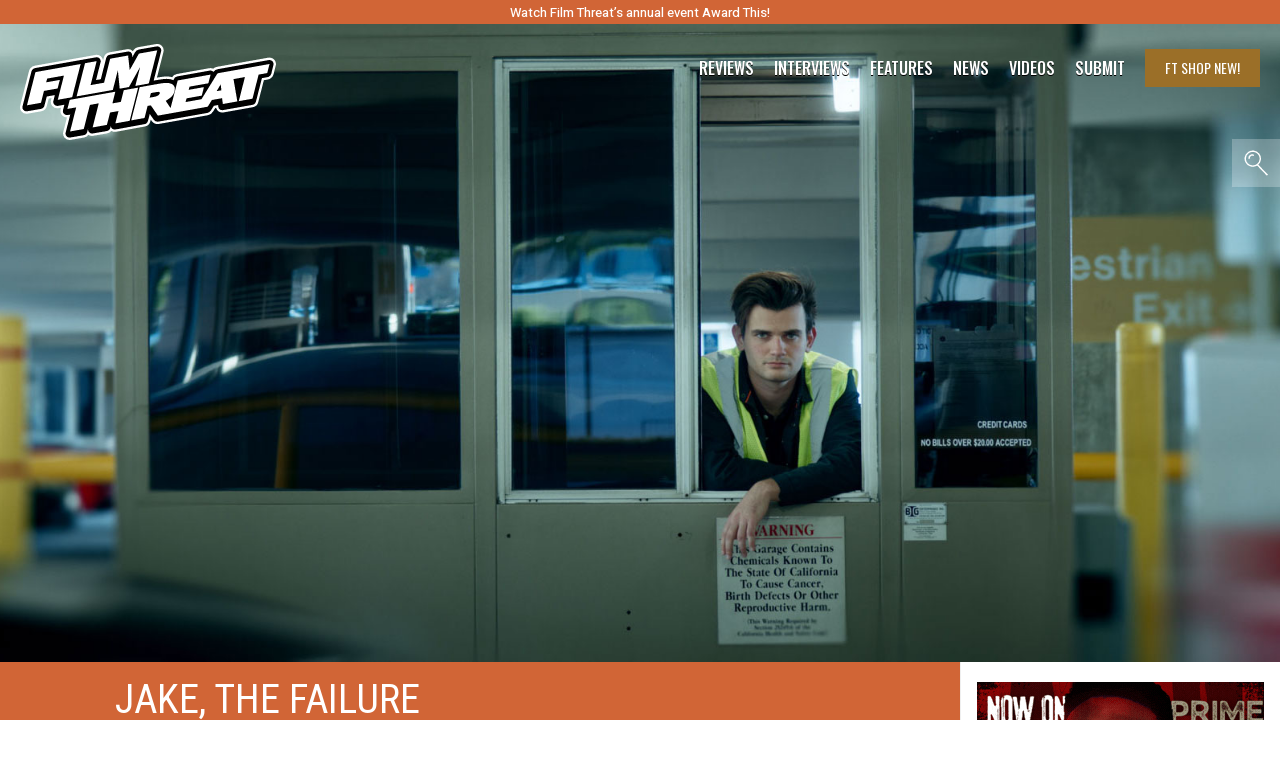

--- FILE ---
content_type: text/html; charset=utf-8
request_url: https://www.google.com/recaptcha/api2/aframe
body_size: 266
content:
<!DOCTYPE HTML><html><head><meta http-equiv="content-type" content="text/html; charset=UTF-8"></head><body><script nonce="xR9TNbd_70tM0i7r_Cj8-Q">/** Anti-fraud and anti-abuse applications only. See google.com/recaptcha */ try{var clients={'sodar':'https://pagead2.googlesyndication.com/pagead/sodar?'};window.addEventListener("message",function(a){try{if(a.source===window.parent){var b=JSON.parse(a.data);var c=clients[b['id']];if(c){var d=document.createElement('img');d.src=c+b['params']+'&rc='+(localStorage.getItem("rc::a")?sessionStorage.getItem("rc::b"):"");window.document.body.appendChild(d);sessionStorage.setItem("rc::e",parseInt(sessionStorage.getItem("rc::e")||0)+1);localStorage.setItem("rc::h",'1769461539812');}}}catch(b){}});window.parent.postMessage("_grecaptcha_ready", "*");}catch(b){}</script></body></html>

--- FILE ---
content_type: image/svg+xml
request_url: https://cdn-0.filmthreat.com/wp-content/themes/magicalTheme/img/icon-instagram.svg
body_size: 187
content:
<svg xmlns="http://www.w3.org/2000/svg" viewBox="0 0 503.84 503.84"><defs><style>.cls-1{fill:#b28132}</style></defs><g id="Layer_2" data-name="Layer 2"><g id="Logo"><path class="cls-1" d="M251.92 45.39c67.27 0 75.23.26 101.8 1.47 24.56 1.12 37.9 5.22 46.78 8.67a78 78 0 0 1 29 18.85 78 78 0 0 1 18.85 29c3.45 8.88 7.55 22.22 8.67 46.78 1.21 26.57 1.47 34.53 1.47 101.8s-.26 75.23-1.47 101.8c-1.12 24.56-5.22 37.9-8.67 46.78a83.51 83.51 0 0 1-47.81 47.81c-8.88 3.45-22.22 7.55-46.78 8.67-26.56 1.21-34.53 1.47-101.8 1.47s-75.24-.26-101.8-1.47c-24.56-1.12-37.9-5.22-46.78-8.67a78 78 0 0 1-29-18.85 78 78 0 0 1-18.85-29c-3.45-8.88-7.55-22.22-8.67-46.78-1.21-26.57-1.47-34.53-1.47-101.8s.26-75.23 1.47-101.8c1.12-24.56 5.22-37.9 8.67-46.78a78 78 0 0 1 18.85-29 78 78 0 0 1 29-18.85c8.88-3.45 22.22-7.55 46.78-8.67 26.57-1.21 34.53-1.47 101.8-1.47m0-45.39c-68.42 0-77 .29-103.87 1.52S102.93 7 86.9 13.23a123.52 123.52 0 0 0-44.62 29.05 123.52 123.52 0 0 0-29 44.62C7 102.93 2.74 121.24 1.52 148.05S0 183.5 0 251.92s.29 77 1.52 103.87S7 400.91 13.23 416.94a123.52 123.52 0 0 0 29.05 44.62 123.68 123.68 0 0 0 44.62 29.06c16 6.22 34.34 10.48 61.15 11.71s35.45 1.51 103.87 1.51 77-.29 103.87-1.51 45.12-5.49 61.15-11.71a128.85 128.85 0 0 0 73.68-73.68c6.22-16 10.48-34.34 11.71-61.15s1.51-35.45 1.51-103.87-.29-77-1.51-103.87-5.49-45.12-11.71-61.15a123.68 123.68 0 0 0-29.06-44.62 123.52 123.52 0 0 0-44.62-29C400.91 7 382.6 2.74 355.79 1.52S320.34 0 251.92 0Z"/><path class="cls-1" d="M251.92 122.56a129.37 129.37 0 1 0 129.37 129.36 129.35 129.35 0 0 0-129.37-129.36Zm0 213.33a84 84 0 1 1 84-84 84 84 0 0 1-84 84Z"/><circle class="cls-1" cx="386.4" cy="117.44" r="30.23"/></g></g></svg>